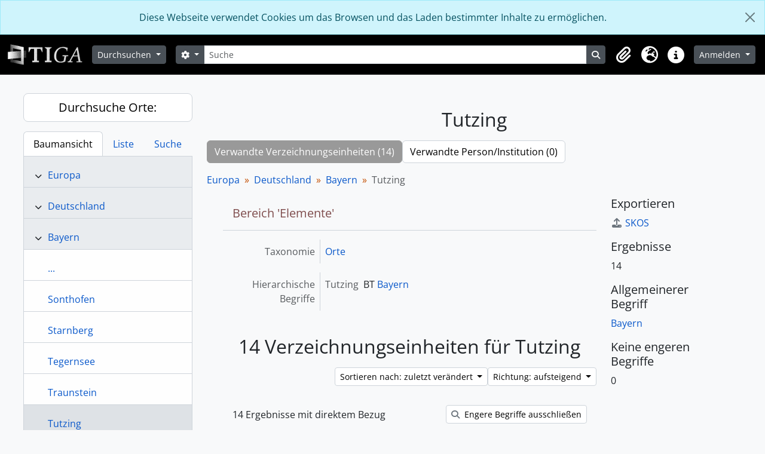

--- FILE ---
content_type: text/html; charset=utf-8
request_url: https://tirol.kommunalarchive.at/index.php/tutzing
body_size: 10035
content:
<!DOCTYPE html>
<html lang="de" dir="ltr">
  <head>
        <meta charset="utf-8">
    <meta name="viewport" content="width=device-width, initial-scale=1">
    <title>Term browse - Tutzing - Kommunalarchive</title>
        <link rel="shortcut icon" href="/favicon.ico">
    <script defer src="/dist/js/vendor.bundle.51cf3c3989802bda6211.js"></script>
	<script defer src="/dist/js/arDominionB5Plugin.bundle.69751e8319d8574798b4.js"></script>
	<link href="/dist/css/arDominionB5Plugin.bundle.9ec7bce56f8d59d701c6.css" rel="stylesheet">
    	<link media="all" href="/plugins/arKommunalarchivePlugin/css/tiga.css" rel="stylesheet" type="text/css">	
	<script defer type="module" src="/plugins/arKommunalarchivePlugin/js/tiga.js" type="text/javascript"></script>
	<script defer type="module" src="/plugins/arIUIUploadPlugin/js/browse.js" type="text/javascript"></script>
	<script defer type="module" src="/plugins/arIUIUploadPlugin/js/upload.js" type="text/javascript"></script>
	
  </head>
  <body class="d-flex flex-column min-vh-100 term index show-edit-tooltips">
        <div class="visually-hidden-focusable p-3 border-bottom">
  <a class="btn btn-sm btn-secondary" href="#main-column">
    Zum Hauptiseite springen  </a>
</div>
    
<div id="privacy-message" class="alert alert-info alert-dismissible rounded-0 text-center mb-0" role="alert">
  <p>Diese Webseite verwendet Cookies um das Browsen und das Laden bestimmter Inhalte zu ermöglichen.</p>  <button type="button" class="btn-close" data-bs-dismiss="alert" aria-label="Schließen"></button>
</div>



<header id="top-bar" class="navbar navbar-expand-lg navbar-dark bg-dark" role="navigation" aria-label="Hauptnavigation">
  <div class="container-fluid">
          <a class="navbar-brand d-flex flex-wrap flex-lg-nowrap align-items-center py-0 me-0" href="/index.php/" title="Startseite" rel="home">
                  <img alt="AtoM logo" class="d-inline-block my-2 me-3" height="35" src="/plugins/arKommunalarchivePlugin/images/Tiga_Logo_Standard_NEG_45px.png" />                      </a>
        <button class="navbar-toggler atom-btn-secondary my-2 me-1 px-1" type="button" data-bs-toggle="collapse" data-bs-target="#navbar-content" aria-controls="navbar-content" aria-expanded="false">
      <i 
        class="fas fa-2x fa-fw fa-bars" 
        data-bs-toggle="tooltip"
        data-bs-placement="bottom"
        title="Navigation umschalten"
        aria-hidden="true">
      </i>
      <span class="visually-hidden">Navigation umschalten</span>
    </button>
    <div class="collapse navbar-collapse flex-wrap justify-content-end me-1" id="navbar-content">
      <div class="d-flex flex-wrap flex-lg-nowrap flex-grow-1">
        <div class="dropdown my-2 me-3">
  <button class="btn btn-sm atom-btn-secondary dropdown-toggle" type="button" id="browse-menu" data-bs-toggle="dropdown" aria-expanded="false">
    Durchsuchen  </button>
  <ul class="dropdown-menu mt-2" aria-labelledby="browse-menu">
    <li>
      <h6 class="dropdown-header">
        Durchsuchen      </h6>
    </li>
                  <li id="node_browseInformationObjects">
          <a class="dropdown-item" href="/index.php/informationobject/browse" title="Verzeichnungseinheiten">Verzeichnungseinheiten</a>        </li>
                        <li id="node_browseRepositories">
          <a class="dropdown-item" href="/index.php/repository/browse" title="Archive">Archive</a>        </li>
                        <li id="node_browseActors">
          <a class="dropdown-item" href="/index.php/actor/browse" title="Personen und Institutionen">Personen und Institutionen</a>        </li>
                        <li id="node_browseFunctions">
          <a class="dropdown-item" href="/index.php/function/browse" title="Funktionen">Funktionen</a>        </li>
                        <li id="node_browseSubjects">
          <a class="dropdown-item" href="/index.php/taxonomy/index/id/35" title="Sachbegriffe und Aktenpläne">Sachbegriffe und Aktenpläne</a>        </li>
                        <li id="node_browsePlaces">
          <a class="dropdown-item" href="/index.php/taxonomy/index/id/42" title="Orte">Orte</a>        </li>
                        <li id="node_browseDigitalObjects">
          <a class="dropdown-item" href="/index.php/informationobject/browse?view=card&amp;onlyMedia=1&amp;topLod=0" title="Digitales Objekt">Digitales Objekt</a>        </li>
            </ul>
</div>
		<form
  id="search-box"
  class="d-flex flex-grow-1 my-2"
  role="search"
  action="/index.php/informationobject/browse">
  <h2 class="visually-hidden">Suche</h2>
  <input type="hidden" name="topLod" value="0">
  <input type="hidden" name="sort" value="relevance">
  <div class="input-group flex-nowrap">
    <button
      id="search-box-options"
      class="btn btn-sm atom-btn-secondary dropdown-toggle"
      type="button"
      data-bs-toggle="dropdown"
      data-bs-auto-close="outside"
      aria-expanded="false">
      <i class="fas fa-cog" aria-hidden="true"></i>
      <span class="visually-hidden">Suchoptionen</span>
    </button>
    <div class="dropdown-menu mt-2" aria-labelledby="search-box-options">
              <div class="px-3 py-2">
          <div class="form-check">
            <input
              class="form-check-input"
              type="radio"
              name="repos"
              id="search-realm-global"
              checked
              value>
            <label class="form-check-label" for="search-realm-global">
              Allgemeine Suche            </label>
          </div>
                            </div>
        <div class="dropdown-divider"></div>
            <a class="dropdown-item" href="/index.php/informationobject/browse?showAdvanced=1&topLod=0">
        Erweiterte Suche      </a>
    </div>
    <input
      id="search-box-input"
      class="form-control form-control-sm dropdown-toggle"
      type="search"
      name="query"
      autocomplete="off"
      value=""
      placeholder="Suche"
      data-url="/index.php/search/autocomplete"
      data-bs-toggle="dropdown"
      aria-label="Suche"
      aria-expanded="false">
			<ul id="search-box-results" class="dropdown-menu mt-2" aria-labelledby="search-box-input"></ul>
	
    <button class="btn btn-sm atom-btn-secondary" type="submit">
      <i class="fas fa-search" aria-hidden="true"></i>
      <span class="visually-hidden">Suche auf Browse-Seite</span>
    </button>
  </div>
</form>



        
      </div>
      <div class="d-flex flex-nowrap flex-column flex-lg-row align-items-strech align-items-lg-center">
        <ul class="navbar-nav mx-lg-2">
                    <li class="nav-item dropdown d-flex flex-column">
  <a
    class="nav-link dropdown-toggle d-flex align-items-center p-0"
    href="#"
    id="clipboard-menu"
    role="button"
    data-bs-toggle="dropdown"
    aria-expanded="false"
    data-total-count-label="Datensätze hinzugefügt"
    data-alert-close="Schließen"
    data-load-alert-message="Beim Laden der Zwischenablage ist ein Fehler aufgetreten."
    data-export-alert-message="Die Zwischenablage ist für diesen Entitätstyp leer."
    data-export-check-url="/index.php/clipboard/exportCheck"
    data-delete-alert-message="Hinweis: Elemente, die aus der Zwischenablage entfernt werden, gehen beim Aktualisieren verloren. Sie können sie jetzt erneut auswählen oder die Seite neu laden, um sie vollständig zu entfernen. Auch die Verwendung der Schaltflächen „Sortieren“ oder „Druckvorschau“ führt zu einem Neuladen der Seite – alle aktuell abgewählten Elemente gehen dabei verloren!"
                data-show-accessions="0"
    >
    <i
      class="fas fa-2x fa-fw fa-paperclip px-0 px-lg-2 py-2"
      data-bs-toggle="tooltip"
      data-bs-placement="bottom"
      data-bs-custom-class="d-none d-lg-block"
      title="Zwischenablage"
      aria-hidden="true">
    </i>
    <span class="d-lg-none mx-1" aria-hidden="true">
      Zwischenablage    </span>
    <span class="visually-hidden">
      Zwischenablage    </span>
  </a>
  <ul class="dropdown-menu dropdown-menu-end mb-2" aria-labelledby="clipboard-menu">
    <li>
      <h6 class="dropdown-header">
        Zwischenablage      </h6>
    </li>
    <li class="text-muted text-nowrap px-3 pb-2">
      <span
        id="counts-block"
        data-information-object-label=""
        data-actor-object-label=""
        data-repository-object-label=""
                >
      </span>
    </li>
                  <li id="node_goToClipboard">
          <a class="dropdown-item" href="/index.php/clipboard/view" title="Gehe zur Zwischenablage">Gehe zur Zwischenablage</a>        </li>
                        <li id="node_clearClipboard">
          <a class="dropdown-item" href="/index.php/" title="Auswahl löschen">Auswahl löschen</a>        </li>
                        <li id="node_loadClipboard">
          <a class="dropdown-item" href="/index.php/clipboard/load" title="Zwischenablage laden">Zwischenablage laden</a>        </li>
                        <li id="node_saveClipboard">
          <a class="dropdown-item" href="/index.php/clipboard/save" title="Zwischenablage speichern">Zwischenablage speichern</a>        </li>
            </ul>
</li>
                      <li class="nav-item dropdown d-flex flex-column">
  <a
    class="nav-link dropdown-toggle d-flex align-items-center p-0"
    href="#"
    id="language-menu"
    role="button"
    data-bs-toggle="dropdown"
    aria-expanded="false">
    <i
      class="fas fa-2x fa-fw fa-globe-europe px-0 px-lg-2 py-2"
      data-bs-toggle="tooltip"
      data-bs-placement="bottom"
      data-bs-custom-class="d-none d-lg-block"
      title="Sprache"
      aria-hidden="true">
    </i>
    <span class="d-lg-none mx-1" aria-hidden="true">
      Sprache    </span>
    <span class="visually-hidden">
      Sprache    </span>  
  </a>
  <ul class="dropdown-menu dropdown-menu-end mb-2" aria-labelledby="language-menu">
    <li>
      <h6 class="dropdown-header">
        Sprache      </h6>
    </li>
          <li>
        <a class="dropdown-item" href="/index.php/tutzing?sf_culture=en&amp;sort=identifier&amp;sortDir=asc&amp;listLimit=16" title="English">English</a>      </li>
          <li>
        <a class="dropdown-item" href="/index.php/tutzing?sf_culture=fr&amp;sort=identifier&amp;sortDir=asc&amp;listLimit=16" title="Français">Français</a>      </li>
          <li>
        <a class="dropdown-item" href="/index.php/tutzing?sf_culture=es&amp;sort=identifier&amp;sortDir=asc&amp;listLimit=16" title="Español">Español</a>      </li>
          <li>
        <a class="dropdown-item" href="/index.php/tutzing?sf_culture=nl&amp;sort=identifier&amp;sortDir=asc&amp;listLimit=16" title="Nederlands">Nederlands</a>      </li>
          <li>
        <a class="dropdown-item" href="/index.php/tutzing?sf_culture=pt&amp;sort=identifier&amp;sortDir=asc&amp;listLimit=16" title="Português">Português</a>      </li>
          <li>
        <a class="dropdown-item" href="/index.php/tutzing?sf_culture=de&amp;sort=identifier&amp;sortDir=asc&amp;listLimit=16" title="Deutsch">Deutsch</a>      </li>
          <li>
        <a class="dropdown-item" href="/index.php/tutzing?sf_culture=it&amp;sort=identifier&amp;sortDir=asc&amp;listLimit=16" title="Italiano">Italiano</a>      </li>
      </ul>
</li>
                    <li class="nav-item dropdown d-flex flex-column">
  <a
    class="nav-link dropdown-toggle d-flex align-items-center p-0"
    href="#"
    id="quick-links-menu"
    role="button"
    data-bs-toggle="dropdown"
    aria-expanded="false">
    <i
      class="fas fa-2x fa-fw fa-info-circle px-0 px-lg-2 py-2"
      data-bs-toggle="tooltip"
      data-bs-placement="bottom"
      data-bs-custom-class="d-none d-lg-block"
      title="Direkter Link"
      aria-hidden="true">
    </i>
    <span class="d-lg-none mx-1" aria-hidden="true">
      Direkter Link    </span> 
    <span class="visually-hidden">
      Direkter Link    </span>
  </a>
  <ul class="dropdown-menu dropdown-menu-end mb-2" aria-labelledby="quick-links-menu">
    <li>
      <h6 class="dropdown-header">
        Direkter Link      </h6>
    </li>
                  <li id="node_home">
          <a class="dropdown-item" href="/index.php/" title="Startseite">Startseite</a>        </li>
                        <li id="node_help">
          <a class="dropdown-item" href="http://docs.accesstomemory.org/" title="Hilfe (Dokumentation Hersteller)">Hilfe (Dokumentation Hersteller)</a>        </li>
                                                      <li id="node_privacy">
          <a class="dropdown-item" href="/index.php/privacy" title="Datenschutz-Bestimmungen">Datenschutz-Bestimmungen</a>        </li>
                        <li id="node_about">
          <a class="dropdown-item" href="/index.php/about" title="Über">Über</a>        </li>
            </ul>
</li>
        </ul>
              <div class="dropdown my-2">
    <button class="btn btn-sm atom-btn-secondary dropdown-toggle" type="button" id="user-menu" data-bs-toggle="dropdown" data-bs-auto-close="outside" aria-expanded="false">
      Anmelden    </button>
    <div class="dropdown-menu dropdown-menu-lg-end mt-2" aria-labelledby="user-menu">
      <div>
        <h6 class="dropdown-header">
          Haben Sie einen Account?        </h6>
      </div>
      <form class="mx-3 my-2" action="/index.php/user/login" method="post">        <input type="hidden" name="_csrf_token" value="9dab31dbf445a3a4e6dc2ad4f08c3f49" id="csrf_token" /><input type="hidden" name="next" value="https://tirol.kommunalarchive.at/index.php/tutzing" id="next" />        <div class="mb-3"><label class="form-label" for="email">E-Mail<span aria-hidden="true" class="text-primary ms-1" title="Dieses Feld ist erforderlich."><strong>*</strong></span><span class="visually-hidden">Dieses Feld ist erforderlich.</span></label><input type="text" name="email" class="form-control-sm form-control" id="email" /></div>        <div class="mb-3"><label class="form-label" for="password">Passwort<span aria-hidden="true" class="text-primary ms-1" title="Dieses Feld ist erforderlich."><strong>*</strong></span><span class="visually-hidden">Dieses Feld ist erforderlich.</span></label><input type="password" name="password" class="form-control-sm form-control" autocomplete="off" id="password" /></div>        <button class="btn btn-sm atom-btn-secondary" type="submit">
          Anmelden        </button>
      </form>
    </div>
  </div>
      </div>
    </div>
  </div>
</header>
<div class="maintenance-line" style="display: none; position: sticky; top: 0; background: #e02424; color: #fff; font-size: 0.85rem; padding: 4px 0; text-align: center; font-family: system-ui, sans-serif;">
  🔧 Wartungsarbeiten starten um 19:30 für ca. 5h
</div>
<div class="maintenance-line" style="display: none;  position: sticky; top: 0; background: #e02424; color: #fff; font-size: 0.85rem; padding: 4px 0; text-align: center; font-family: system-ui, sans-serif;">
  🔧 Wartungsarbeiten werden durchgeführt
</div>

    
<div id="wrapper" class="container-xxl pt-3 flex-grow-1">
            <div class="row">
    <div id="sidebar" class="col-md-3">
      
  
  
<h2 class="d-grid">
  <button
    class="btn btn-lg atom-btn-white text-wrap"
    type="button"
    data-bs-toggle="collapse"
    data-bs-target="#collapse-treeview"
    aria-expanded="true"
    aria-controls="collapse-treeview">
    Durchsuche Orte:  </button>
</h2>

<div class="collapse show" id="collapse-treeview">

      <ul class="nav nav-tabs border-0" id="treeview-menu" role="tablist">

      <li class="nav-item" role="presentation">
        <button
          class="nav-link active"
          id="treeview-tab"
          data-bs-toggle="tab"
          data-bs-target="#treeview"
          type="button"
          role="tab"
          aria-controls="treeview"
          aria-selected="true">
          Baumansicht        </button>
      </li>

      <li class="nav-item" role="presentation">
        <button
          class="nav-link"
          id="treeview-list-tab"
          data-bs-toggle="tab"
          data-bs-target="#treeview-list"
          type="button"
          role="tab"
          aria-controls="treeview-list"
          aria-selected="true">
          Liste        </button>
      </li>

      <li class="nav-item" role="presentation">
        <button
          class="nav-link"
          id="treeview-search-tab"
          data-bs-toggle="tab"
          data-bs-target="#treeview-search"
          type="button"
          role="tab"
          aria-controls="treeview-search"
          aria-selected="true">
          Suche        </button>
      </li>

    </ul>
  
  <div class="tab-content mb-3" id="treeview-content">

    <div class="tab-pane fade show active" id="treeview" role="tabpanel" aria-labelledby="treeview-tab" data-current-id="891853" data-browser="false">

      <ul class="list-group rounded-0">

                                                  <li class="list-group-item ancestor" data-xhr-location="/index.php/europa/term/treeView" data-content="Europa"><i class="arrow" aria-hidden="true"></i><span class="text text-truncate"><a href="/index.php/europa" title="Europa">Europa</a></span></li>                            <li class="list-group-item ancestor" data-xhr-location="/index.php/deutschland/term/treeView" data-content="Deutschland"><i class="arrow" aria-hidden="true"></i><span class="text text-truncate"><a href="/index.php/deutschland" title="Deutschland">Deutschland</a></span></li>                            <li class="list-group-item ancestor" data-xhr-location="/index.php/bayern/term/treeView" data-content="Bayern"><i class="arrow" aria-hidden="true"></i><span class="text text-truncate"><a href="/index.php/bayern" title="Bayern">Bayern</a></span></li>        
        
                      <li class="list-group-item more" data-xhr-location="/index.php/sonthofen/term/treeView" data-content=""><span class="text text-truncate"><a href="#">...</a></span></li>          
                                    <li class="list-group-item" data-xhr-location="/index.php/sonthofen/term/treeView" data-content="Sonthofen"><span class="text text-truncate"><a href="/index.php/sonthofen" title="Sonthofen">Sonthofen</a></span></li>                          <li class="list-group-item" data-xhr-location="/index.php/starnberg/term/treeView" data-content="Starnberg"><span class="text text-truncate"><a href="/index.php/starnberg" title="Starnberg">Starnberg</a></span></li>                          <li class="list-group-item" data-xhr-location="/index.php/tegernsee/term/treeView" data-content="Tegernsee"><span class="text text-truncate"><a href="/index.php/tegernsee" title="Tegernsee">Tegernsee</a></span></li>                          <li class="list-group-item" data-xhr-location="/index.php/traunstein/term/treeView" data-content="Traunstein"><span class="text text-truncate"><a href="/index.php/traunstein" title="Traunstein">Traunstein</a></span></li>                      
        
        <li class="list-group-item active" data-xhr-location="/index.php/tutzing/term/treeView" data-content="Tutzing"><span class="text text-truncate"><a href="/index.php/tutzing" title="Tutzing">Tutzing</a></span></li>
        
                                    <li class="list-group-item" data-xhr-location="/index.php/unterwossen/term/treeView" data-content="Unterwössen"><span class="text text-truncate"><a href="/index.php/unterwossen" title="Unterwössen">Unterwössen</a></span></li>                          <li class="list-group-item" data-xhr-location="/index.php/wallgau/term/treeView" data-content="Wallgau"><span class="text text-truncate"><a href="/index.php/wallgau" title="Wallgau">Wallgau</a></span></li>                          <li class="list-group-item expand" data-xhr-location="/index.php/waltenhofen/term/treeView" data-content="Waltenhofen"><i class="arrow" aria-hidden="true"></i><span class="text text-truncate"><a href="/index.php/waltenhofen" title="Waltenhofen">Waltenhofen</a></span></li>                          <li class="list-group-item" data-xhr-location="/index.php/wasserburg-am-inn/term/treeView" data-content="Wasserburg am Inn"><span class="text text-truncate"><a href="/index.php/wasserburg-am-inn" title="Wasserburg am Inn">Wasserburg am Inn</a></span></li>                      
                                <li class="list-group-item more" data-xhr-location="/index.php/wasserburg-am-inn/term/treeView" data-content=""><span class="text text-truncate"><a href="#">...</a></span></li>          
        
      </ul>

    </div>

    
      <div class="tab-pane fade" id="treeview-list" role="tabpanel" aria-labelledby="treeview-list-tab" data-error="Listenfehler.">

                  <div class="list-group list-group-flush rounded-0 border">
                          
                            
              <a class="list-group-item list-group-item-action text-truncate" href="/index.php/abergaste" title="Abergaste">Abergaste</a>                          
                            
              <a class="list-group-item list-group-item-action text-truncate" href="/index.php/abfalter" title="Abfalter">Abfalter</a>                          
                            
              <a class="list-group-item list-group-item-action text-truncate" href="/index.php/abfaltern" title="Abfaltern">Abfaltern</a>                          
                            
              <a class="list-group-item list-group-item-action text-truncate" href="/index.php/abfaltersbach" title="Abfaltersbach">Abfaltersbach</a>                          
                            
              <a class="list-group-item list-group-item-action text-truncate" href="/index.php/absam" title="Absam">Absam</a>                          
                            
              <a class="list-group-item list-group-item-action text-truncate" href="/index.php/absdorf" title="Absdorf">Absdorf</a>                          
                            
              <a class="list-group-item list-group-item-action text-truncate" href="/index.php/abtei" title="Abtei">Abtei</a>                          
                            
              <a class="list-group-item list-group-item-action text-truncate" href="/index.php/abtenau" title="Abtenau">Abtenau</a>                          
                            
              <a class="list-group-item list-group-item-action text-truncate" href="/index.php/acham" title="Acham">Acham</a>                          
                            
              <a class="list-group-item list-group-item-action text-truncate" href="/index.php/achau" title="Achau">Achau</a>                          
                            
              <a class="list-group-item list-group-item-action text-truncate" href="/index.php/achen" title="Achen">Achen</a>                          
                            
              <a class="list-group-item list-group-item-action text-truncate" href="/index.php/achenberg" title="Achenberg">Achenberg</a>                          
                            
              <a class="list-group-item list-group-item-action text-truncate" href="/index.php/achenkirch" title="Achenkirch">Achenkirch</a>                          
                            
              <a class="list-group-item list-group-item-action text-truncate" href="/index.php/achensee" title="Achensee">Achensee</a>                          
                            
              <a class="list-group-item list-group-item-action text-truncate" href="/index.php/achentalalm" title="Achentalalm">Achentalalm</a>                          
                            
              <a class="list-group-item list-group-item-action text-truncate" href="/index.php/achenwald" title="Achenwald">Achenwald</a>                      </div>

                      <nav aria-label="Pagination" class="p-2 bg-white border border-top-0">

              <p class="text-center mb-1 small result-count">
                Ergebnisse: 1 bis 16 von 9373              </p>

              <ul class="pagination pagination-sm justify-content-center mb-2">
                <li class="page-item disabled previous">
                  <a class="page-link" href="#" tabindex="-1" aria-disabled="true">vorheriger</a>
                </li>
                <li class="page-item next">
                  <a class="page-link" href="/index.php/tutzing?listPage=2&amp;sort=identifier&amp;sortDir=asc&amp;listLimit=16" title="Nächster">Nächster</a>                </li>
              </ul>

            </nav>
          
        
      </div>

      <div class="tab-pane fade" id="treeview-search" role="tabpanel" aria-labelledby="treeview-search-tab">

        <form method="get" role="search" class="p-2 bg-white border" action="/index.php/places" data-error="Search error." data-not-found="Keine Ergebnisse gefunden." aria-label="Orte">
          <div class="input-group">
            <button class="btn atom-btn-white dropdown-toggle" type="button" id="treeview-search-settings" data-bs-toggle="dropdown" data-bs-auto-close="outside" aria-expanded="false">
              <i aria-hidden="true" class="fas fa-cog"></i>
              <span class="visually-hidden">Suchoptionen</span>
            </button>
            <div class="dropdown-menu mt-2" aria-labelledby="treeview-search-settings">
              <div class="px-3 py-2">
                <div class="form-check">
                  <input class="form-check-input" type="radio" name="queryField" id="treeview-search-query-field-1" value="All labels" checked>
                  <label class="form-check-label" for="treeview-search-query-field-1">
                    Alle Beschriftungen                  </label>
                </div>
                <div class="form-check">
                  <input class="form-check-input" type="radio" name="queryField" id="treeview-search-query-field-2" value="Preferred label">
                  <label class="form-check-label" for="treeview-search-query-field-2">
                    Bevorzugte Kennzeichnung                  </label>
                </div>
                <div class="form-check">
                  <input class="form-check-input" type="radio" name="queryField" id="treeview-search-query-field-3" value="\'Use for\' labels">
                  <label class="form-check-label" for="treeview-search-query-field-3">
                    "Verwenden zu" Aufschrift                  </label>
                </div>
              </div>
            </div>
            <input type="text" name="query" class="form-control" aria-label="Suche Orte" placeholder="Suche orte" required>
            <button class="btn atom-btn-white" type="submit" id="treeview-search-submit-button" aria-label="Suche">
              <i aria-hidden="true" class="fas fa-search"></i>
              <span class="visually-hidden">Suche</span>
            </button>
          </div>
        </form>

      </div>

    
  </div>

</div>

  <h2 class="d-grid">
    <button
      class="btn btn-lg atom-btn-white collapsed text-wrap"
      type="button"
      data-bs-toggle="collapse"
      data-bs-target="#collapse-aggregations"
      aria-expanded="false"
      aria-controls="collapse-aggregations">
      Filter setzen:    </button>
  </h2>

  <div class="collapse" id="collapse-aggregations">

      
    
          

<div class="accordion mb-3">
  <div class="accordion-item aggregation">
    <h2 class="accordion-header" id="heading-subjects">
      <button
        class="accordion-button collapsed"
        type="button"
        data-bs-toggle="collapse"
        data-bs-target="#collapse-subjects"
        aria-expanded="false"
        aria-controls="collapse-subjects">
        Sachbegriff      </button>
    </h2>
    <div
      id="collapse-subjects"
      class="accordion-collapse collapse list-group list-group-flush"
      aria-labelledby="heading-subjects">
      
              <a class="list-group-item list-group-item-action d-flex justify-content-between align-items-center active text-decoration-underline" href="/index.php/tutzing?sort=identifier&amp;sortDir=asc&amp;listLimit=16" title="Alle">Alle</a>          
              
        <a class="list-group-item list-group-item-action d-flex justify-content-between align-items-center text-break" href="/index.php/tutzing?subjects=66133&amp;sort=identifier&amp;sortDir=asc&amp;listLimit=16" title="Sachbegriff, 14 Ergebnisse14">Sachbegriff<span class="visually-hidden">, 14 Ergebnisse</span><span aria-hidden="true" class="ms-3 text-nowrap">14</span></a>              
        <a class="list-group-item list-group-item-action d-flex justify-content-between align-items-center text-break" href="/index.php/tutzing?subjects=884865&amp;sort=identifier&amp;sortDir=asc&amp;listLimit=16" title="SeniorInnen, 14 Ergebnisse14">SeniorInnen<span class="visually-hidden">, 14 Ergebnisse</span><span aria-hidden="true" class="ms-3 text-nowrap">14</span></a>          </div>
  </div>
</div>
    
                
                
  </div>


    </div>
    <div id="main-column" role="main" class="col-md-9">
      
  <h1>Tutzing</h1>

  <nav>
  <ul class="nav nav-pills mb-3 d-flex gap-2">
                            <li class="nav-item">
              <a class="btn atom-btn-white active-primary text-wrap active" aria-current="page" href="/index.php/tutzing" title="Verwandte Verzeichnungseinheiten (14)">Verwandte Verzeichnungseinheiten (14)</a>          </li>
            <li class="nav-item">
              <a class="btn atom-btn-white active-primary text-wrap" href="#">Verwandte Person/Institution (0)</a>
          </li>
  </ul>
</nav>

  
      <nav aria-label="breadcrumb" id="breadcrumb">
  <ol class="breadcrumb">
                                      <li class="breadcrumb-item">
            <a href="/index.php/europa" title="Europa">Europa</a>          </li>
                                          <li class="breadcrumb-item">
            <a href="/index.php/deutschland" title="Deutschland">Deutschland</a>          </li>
                                          <li class="breadcrumb-item">
            <a href="/index.php/bayern" title="Bayern">Bayern</a>          </li>
                                          <li class="breadcrumb-item active" aria-current="page">
            Tutzing          </li>
                    </ol>
</nav>
  
  
      <div class="row">
        <div class="col-md-9">
                    
  <div id="content">
    <h2 class="h5 mb-0 atom-section-header"><div class="d-flex p-3 border-bottom text-primary">Bereich 'Elemente'</div></h2>
    <div class="field text-break row g-0"><h3 class="h6 lh-base m-0 text-muted col-3 border-end text-end p-2">Taxonomie</h3><div class="col-9 p-2"><a href="/index.php/places" title="Orte">Orte</a></div></div>
<div class="field row g-0">
  <h3 class="h6 lh-base m-0 text-muted col-3 border-end text-end p-2">Code</h3>  <div class="col-9 p-2">
          </div>
</div>

<div class="field text-break row g-0"><h3 class="h6 lh-base m-0 text-muted col-3 border-end text-end p-2">Anmerkung(en) zur Eingrenzung</h3><div class="col-9 p-2"><ul class="m-0 ms-1 ps-3"></ul></div></div>
<div class="field text-break row g-0"><h3 class="h6 lh-base m-0 text-muted col-3 border-end text-end p-2">Anmerkung(en) zur Herkunft</h3><div class="col-9 p-2"><ul class="m-0 ms-1 ps-3"></ul></div></div>
<div class="field text-break row g-0"><h3 class="h6 lh-base m-0 text-muted col-3 border-end text-end p-2">Anmerkungen zur Ansicht</h3><div class="col-9 p-2"><ul class="m-0 ms-1 ps-3"></ul></div></div>
<div class="field row g-0">
  <h3 class="h6 lh-base m-0 text-muted col-3 border-end text-end p-2">Hierarchische Begriffe</h3>  <div class="col-9 p-2">
          <div class="field text-break d-flex flex-wrap"><h4 class="h6 lh-base m-0 text-muted me-2">Tutzing</h4><div>BT <a href="/index.php/bayern" title="Bayern">Bayern</a></div></div>    
    <div class="field text-break d-flex flex-wrap"><h4 class="h6 lh-base m-0 text-muted me-2">Tutzing</h4><div><ul class="m-0 ms-1 ps-3"></ul></div></div>  </div>
</div>

<div class="field row g-0">
  <h3 class="h6 lh-base m-0 text-muted col-3 border-end text-end p-2">Equivalente Begriffe</h3>  <div class="col-9 p-2">
    <div class="field text-break d-flex flex-wrap"><h4 class="h6 lh-base m-0 text-muted me-2">Tutzing</h4><div><ul class="m-0 ms-1 ps-3"></ul></div></div>  </div>
</div>


<div class="field row g-0">
  <h3 class="h6 lh-base m-0 text-muted col-3 border-end text-end p-2">Verbundene Begriffe</h3>  <div class="col-9 p-2">
    <div class="field text-break d-flex flex-wrap"><h4 class="h6 lh-base m-0 text-muted me-2">Tutzing</h4><div><ul class="m-0 ms-1 ps-3"></ul></div></div>  </div>
</div>
  </div>

  
      <h1>
      14 Verzeichnungseinheiten für Tutzing    </h1>

    <div class="d-flex flex-wrap gap-2">
      

      <div class="d-flex flex-wrap gap-2 ms-auto mb-3">
        
<div class="dropdown d-inline-block">
  <button class="btn btn-sm atom-btn-white dropdown-toggle text-wrap" type="button" id="sort-button" data-bs-toggle="dropdown" aria-expanded="false">
    Sortieren nach: zuletzt verändert  </button>
  <ul class="dropdown-menu dropdown-menu-end mt-2" aria-labelledby="sort-button">
          <li>
        <a
          href="/index.php/tutzing?sort=lastUpdated&sortDir=asc&listLimit=16"
          class="dropdown-item active">
          zuletzt verändert        </a>
      </li>
          <li>
        <a
          href="/index.php/tutzing?sort=alphabetic&sortDir=asc&listLimit=16"
          class="dropdown-item">
          Titel        </a>
      </li>
          <li>
        <a
          href="/index.php/tutzing?sort=referenceCode&sortDir=asc&listLimit=16"
          class="dropdown-item">
          Signatur        </a>
      </li>
          <li>
        <a
          href="/index.php/tutzing?sort=date&sortDir=asc&listLimit=16"
          class="dropdown-item">
          Laufzeitbeginn        </a>
      </li>
      </ul>
</div>


<div class="dropdown d-inline-block">
  <button class="btn btn-sm atom-btn-white dropdown-toggle text-wrap" type="button" id="sortDir-button" data-bs-toggle="dropdown" aria-expanded="false">
    Richtung: aufsteigend  </button>
  <ul class="dropdown-menu dropdown-menu-end mt-2" aria-labelledby="sortDir-button">
          <li>
        <a
          href="/index.php/tutzing?sortDir=asc&sort=identifier&listLimit=16"
          class="dropdown-item active">
          aufsteigend        </a>
      </li>
          <li>
        <a
          href="/index.php/tutzing?sortDir=desc&sort=identifier&listLimit=16"
          class="dropdown-item">
          absteigend        </a>
      </li>
      </ul>
</div>
      </div>
    </div>

    <div id="content">
        <div class="d-grid d-sm-flex gap-2 align-items-center p-3 border-bottom">
    14 Ergebnisse mit direktem Bezug            <a
      class="btn btn-sm atom-btn-white ms-auto text-wrap"
      href="/index.php/tutzing?onlyDirect=1">
      <i class="fas fa-search me-1" aria-hidden="true"></i>
      Engere Begriffe ausschließen    </a>
  </div>

      
      
<article class="search-result row g-0 p-3 border-bottom">
          <div class="col-12 col-lg-3 pb-2 pb-lg-0 pe-lg-3">
      <a href="/index.php/at-gema-flaurling-chrf-chr-2000-0141">
        <img alt="Seniorenausflug Tutzing" class="img-thumbnail" src="/images/generic-icons/image.png" />      </a>
    </div>
  
  <div class="col-12 col-lg-9 d-flex flex-column gap-1">
    <div class="d-flex align-items-center gap-2">
      <a class="h5 mb-0 text-truncate" href="/index.php/at-gema-flaurling-chrf-chr-2000-0141" title="Seniorenausflug Tutzing">Seniorenausflug Tutzing</a>
      <button
  class="btn atom-btn-white ms-auto active-primary clipboard"
  data-clipboard-slug="at-gema-flaurling-chrf-chr-2000-0141"
  data-clipboard-type="informationObject"
  data-tooltip="true"  data-title="Zur Zwischenablage hinzufügen"
  data-alt-title="Aus Zwischenablage entfernen">
  <i class="fas fa-lg fa-paperclip" aria-hidden="true"></i>
  <span class="visually-hidden">
    Zur Zwischenablage hinzufügen  </span>
</button>
    </div>

    <div class="d-flex flex-column gap-2">
      <div class="d-flex flex-column">
        <div class="d-flex flex-wrap">
                                <span class="text-primary">AT GemA Flaurling ChrF-chr-2000-0141</span>
                      
                                    <span class="text-muted mx-2"> · </span>
                        <span class="text-muted">
              Einzelstück            </span>
                      
                                                                <span class="text-muted mx-2"> · </span>
                            <span class="text-muted">
                2000-07-19              </span>
                                    
                  </div>

                  <span class="text-muted">
            Teil von            <a href="/index.php/at-gema-flaurling-chrf" title="Chronikarchiv Flaurling">Chronikarchiv Flaurling</a>          </span> 
              </div>

              <span class="text-block d-none">
                  </span>
      
              <span class="text-muted">
          <a href="https://www.chronik-flaurling.at">Chronikwerkstatt Flaurling</a>        </span>
          </div>
  </div>
</article>
      
<article class="search-result row g-0 p-3 border-bottom">
          <div class="col-12 col-lg-3 pb-2 pb-lg-0 pe-lg-3">
      <a href="/index.php/at-gema-flaurling-chrf-chr-2000-0142">
        <img alt="Seniorenausflug Tutzing" class="img-thumbnail" src="/images/generic-icons/image.png" />      </a>
    </div>
  
  <div class="col-12 col-lg-9 d-flex flex-column gap-1">
    <div class="d-flex align-items-center gap-2">
      <a class="h5 mb-0 text-truncate" href="/index.php/at-gema-flaurling-chrf-chr-2000-0142" title="Seniorenausflug Tutzing">Seniorenausflug Tutzing</a>
      <button
  class="btn atom-btn-white ms-auto active-primary clipboard"
  data-clipboard-slug="at-gema-flaurling-chrf-chr-2000-0142"
  data-clipboard-type="informationObject"
  data-tooltip="true"  data-title="Zur Zwischenablage hinzufügen"
  data-alt-title="Aus Zwischenablage entfernen">
  <i class="fas fa-lg fa-paperclip" aria-hidden="true"></i>
  <span class="visually-hidden">
    Zur Zwischenablage hinzufügen  </span>
</button>
    </div>

    <div class="d-flex flex-column gap-2">
      <div class="d-flex flex-column">
        <div class="d-flex flex-wrap">
                                <span class="text-primary">AT GemA Flaurling ChrF-chr-2000-0142</span>
                      
                                    <span class="text-muted mx-2"> · </span>
                        <span class="text-muted">
              Einzelstück            </span>
                      
                                                                <span class="text-muted mx-2"> · </span>
                            <span class="text-muted">
                2000-07-19              </span>
                                    
                  </div>

                  <span class="text-muted">
            Teil von            <a href="/index.php/at-gema-flaurling-chrf" title="Chronikarchiv Flaurling">Chronikarchiv Flaurling</a>          </span> 
              </div>

              <span class="text-block d-none">
                  </span>
      
              <span class="text-muted">
          <a href="https://www.chronik-flaurling.at">Chronikwerkstatt Flaurling</a>        </span>
          </div>
  </div>
</article>
      
<article class="search-result row g-0 p-3 border-bottom">
          <div class="col-12 col-lg-3 pb-2 pb-lg-0 pe-lg-3">
      <a href="/index.php/at-gema-flaurling-chrf-chr-2000-0144">
        <img alt="Seniorenausflug Tutzing" class="img-thumbnail" src="/images/generic-icons/image.png" />      </a>
    </div>
  
  <div class="col-12 col-lg-9 d-flex flex-column gap-1">
    <div class="d-flex align-items-center gap-2">
      <a class="h5 mb-0 text-truncate" href="/index.php/at-gema-flaurling-chrf-chr-2000-0144" title="Seniorenausflug Tutzing">Seniorenausflug Tutzing</a>
      <button
  class="btn atom-btn-white ms-auto active-primary clipboard"
  data-clipboard-slug="at-gema-flaurling-chrf-chr-2000-0144"
  data-clipboard-type="informationObject"
  data-tooltip="true"  data-title="Zur Zwischenablage hinzufügen"
  data-alt-title="Aus Zwischenablage entfernen">
  <i class="fas fa-lg fa-paperclip" aria-hidden="true"></i>
  <span class="visually-hidden">
    Zur Zwischenablage hinzufügen  </span>
</button>
    </div>

    <div class="d-flex flex-column gap-2">
      <div class="d-flex flex-column">
        <div class="d-flex flex-wrap">
                                <span class="text-primary">AT GemA Flaurling ChrF-chr-2000-0144</span>
                      
                                    <span class="text-muted mx-2"> · </span>
                        <span class="text-muted">
              Einzelstück            </span>
                      
                                                                <span class="text-muted mx-2"> · </span>
                            <span class="text-muted">
                2000-07-19              </span>
                                    
                  </div>

                  <span class="text-muted">
            Teil von            <a href="/index.php/at-gema-flaurling-chrf" title="Chronikarchiv Flaurling">Chronikarchiv Flaurling</a>          </span> 
              </div>

              <span class="text-block d-none">
          <p>Merget Heinz, Merget Gretl</p>        </span>
      
              <span class="text-muted">
          <a href="https://www.chronik-flaurling.at">Chronikwerkstatt Flaurling</a>        </span>
          </div>
  </div>
</article>
      
<article class="search-result row g-0 p-3 border-bottom">
          <div class="col-12 col-lg-3 pb-2 pb-lg-0 pe-lg-3">
      <a href="/index.php/at-gema-flaurling-chrf-chr-2000-0143">
        <img alt="Seniorenausflug Tutzing" class="img-thumbnail" src="/images/generic-icons/image.png" />      </a>
    </div>
  
  <div class="col-12 col-lg-9 d-flex flex-column gap-1">
    <div class="d-flex align-items-center gap-2">
      <a class="h5 mb-0 text-truncate" href="/index.php/at-gema-flaurling-chrf-chr-2000-0143" title="Seniorenausflug Tutzing">Seniorenausflug Tutzing</a>
      <button
  class="btn atom-btn-white ms-auto active-primary clipboard"
  data-clipboard-slug="at-gema-flaurling-chrf-chr-2000-0143"
  data-clipboard-type="informationObject"
  data-tooltip="true"  data-title="Zur Zwischenablage hinzufügen"
  data-alt-title="Aus Zwischenablage entfernen">
  <i class="fas fa-lg fa-paperclip" aria-hidden="true"></i>
  <span class="visually-hidden">
    Zur Zwischenablage hinzufügen  </span>
</button>
    </div>

    <div class="d-flex flex-column gap-2">
      <div class="d-flex flex-column">
        <div class="d-flex flex-wrap">
                                <span class="text-primary">AT GemA Flaurling ChrF-chr-2000-0143</span>
                      
                                    <span class="text-muted mx-2"> · </span>
                        <span class="text-muted">
              Einzelstück            </span>
                      
                                                                <span class="text-muted mx-2"> · </span>
                            <span class="text-muted">
                2000-07-19              </span>
                                    
                  </div>

                  <span class="text-muted">
            Teil von            <a href="/index.php/at-gema-flaurling-chrf" title="Chronikarchiv Flaurling">Chronikarchiv Flaurling</a>          </span> 
              </div>

              <span class="text-block d-none">
                  </span>
      
              <span class="text-muted">
          <a href="https://www.chronik-flaurling.at">Chronikwerkstatt Flaurling</a>        </span>
          </div>
  </div>
</article>
      
<article class="search-result row g-0 p-3 border-bottom">
          <div class="col-12 col-lg-3 pb-2 pb-lg-0 pe-lg-3">
      <a href="/index.php/at-gema-flaurling-chrf-chr-2012-0128">
        <img alt="Ausflug SeniorInnen Starnberg See" class="img-thumbnail" src="/images/generic-icons/image.png" />      </a>
    </div>
  
  <div class="col-12 col-lg-9 d-flex flex-column gap-1">
    <div class="d-flex align-items-center gap-2">
      <a class="h5 mb-0 text-truncate" href="/index.php/at-gema-flaurling-chrf-chr-2012-0128" title="Ausflug SeniorInnen Starnberg See">Ausflug SeniorInnen Starnberg See</a>
      <button
  class="btn atom-btn-white ms-auto active-primary clipboard"
  data-clipboard-slug="at-gema-flaurling-chrf-chr-2012-0128"
  data-clipboard-type="informationObject"
  data-tooltip="true"  data-title="Zur Zwischenablage hinzufügen"
  data-alt-title="Aus Zwischenablage entfernen">
  <i class="fas fa-lg fa-paperclip" aria-hidden="true"></i>
  <span class="visually-hidden">
    Zur Zwischenablage hinzufügen  </span>
</button>
    </div>

    <div class="d-flex flex-column gap-2">
      <div class="d-flex flex-column">
        <div class="d-flex flex-wrap">
                                <span class="text-primary">AT GemA Flaurling ChrF-chr-2012-0128</span>
                      
                                    <span class="text-muted mx-2"> · </span>
                        <span class="text-muted">
              Einzelstück            </span>
                      
                                                                <span class="text-muted mx-2"> · </span>
                            <span class="text-muted">
                2012-06-13              </span>
                                    
                  </div>

                  <span class="text-muted">
            Teil von            <a href="/index.php/at-gema-flaurling-chrf" title="Chronikarchiv Flaurling">Chronikarchiv Flaurling</a>          </span> 
              </div>

              <span class="text-block d-none">
                  </span>
      
              <span class="text-muted">
          <a href="https://www.chronik-flaurling.at">Chronikwerkstatt Flaurling</a>        </span>
          </div>
  </div>
</article>
      
<article class="search-result row g-0 p-3 border-bottom">
          <div class="col-12 col-lg-3 pb-2 pb-lg-0 pe-lg-3">
      <a href="/index.php/at-gema-flaurling-chrf-ud-da-01">
        <img alt="Ausflug Tutzing" class="img-thumbnail" src="/images/generic-icons/image.png" />      </a>
    </div>
  
  <div class="col-12 col-lg-9 d-flex flex-column gap-1">
    <div class="d-flex align-items-center gap-2">
      <a class="h5 mb-0 text-truncate" href="/index.php/at-gema-flaurling-chrf-ud-da-01" title="Ausflug Tutzing">Ausflug Tutzing</a>
      <button
  class="btn atom-btn-white ms-auto active-primary clipboard"
  data-clipboard-slug="at-gema-flaurling-chrf-ud-da-01"
  data-clipboard-type="informationObject"
  data-tooltip="true"  data-title="Zur Zwischenablage hinzufügen"
  data-alt-title="Aus Zwischenablage entfernen">
  <i class="fas fa-lg fa-paperclip" aria-hidden="true"></i>
  <span class="visually-hidden">
    Zur Zwischenablage hinzufügen  </span>
</button>
    </div>

    <div class="d-flex flex-column gap-2">
      <div class="d-flex flex-column">
        <div class="d-flex flex-wrap">
                                <span class="text-primary">AT GemA Flaurling ChrF-ud-da-01</span>
                      
                                    <span class="text-muted mx-2"> · </span>
                        <span class="text-muted">
              Einzelstück            </span>
                      
                                                                <span class="text-muted mx-2"> · </span>
                            <span class="text-muted">
                2000-07-19              </span>
                                    
                  </div>

                  <span class="text-muted">
            Teil von            <a href="/index.php/at-gema-flaurling-chrf" title="Chronikarchiv Flaurling">Chronikarchiv Flaurling</a>          </span> 
              </div>

              <span class="text-block d-none">
                  </span>
      
              <span class="text-muted">
          Chronik Flaurling        </span>
          </div>
  </div>
</article>
      
<article class="search-result row g-0 p-3 border-bottom">
          <div class="col-12 col-lg-3 pb-2 pb-lg-0 pe-lg-3">
      <a href="/index.php/at-gema-flaurling-chrf-ud-da-02">
        <img alt="Ausflug Tutzing" class="img-thumbnail" src="/images/generic-icons/image.png" />      </a>
    </div>
  
  <div class="col-12 col-lg-9 d-flex flex-column gap-1">
    <div class="d-flex align-items-center gap-2">
      <a class="h5 mb-0 text-truncate" href="/index.php/at-gema-flaurling-chrf-ud-da-02" title="Ausflug Tutzing">Ausflug Tutzing</a>
      <button
  class="btn atom-btn-white ms-auto active-primary clipboard"
  data-clipboard-slug="at-gema-flaurling-chrf-ud-da-02"
  data-clipboard-type="informationObject"
  data-tooltip="true"  data-title="Zur Zwischenablage hinzufügen"
  data-alt-title="Aus Zwischenablage entfernen">
  <i class="fas fa-lg fa-paperclip" aria-hidden="true"></i>
  <span class="visually-hidden">
    Zur Zwischenablage hinzufügen  </span>
</button>
    </div>

    <div class="d-flex flex-column gap-2">
      <div class="d-flex flex-column">
        <div class="d-flex flex-wrap">
                                <span class="text-primary">AT GemA Flaurling ChrF-ud-da-02</span>
                      
                                    <span class="text-muted mx-2"> · </span>
                        <span class="text-muted">
              Einzelstück            </span>
                      
                                                                <span class="text-muted mx-2"> · </span>
                            <span class="text-muted">
                2000-07-19              </span>
                                    
                  </div>

                  <span class="text-muted">
            Teil von            <a href="/index.php/at-gema-flaurling-chrf" title="Chronikarchiv Flaurling">Chronikarchiv Flaurling</a>          </span> 
              </div>

              <span class="text-block d-none">
                  </span>
      
              <span class="text-muted">
          Chronik Flaurling        </span>
          </div>
  </div>
</article>
      
<article class="search-result row g-0 p-3 border-bottom">
          <div class="col-12 col-lg-3 pb-2 pb-lg-0 pe-lg-3">
      <a href="/index.php/at-gema-flaurling-chrf-ud-da-03">
        <img alt="Ausflug Tutzing" class="img-thumbnail" src="/images/generic-icons/image.png" />      </a>
    </div>
  
  <div class="col-12 col-lg-9 d-flex flex-column gap-1">
    <div class="d-flex align-items-center gap-2">
      <a class="h5 mb-0 text-truncate" href="/index.php/at-gema-flaurling-chrf-ud-da-03" title="Ausflug Tutzing">Ausflug Tutzing</a>
      <button
  class="btn atom-btn-white ms-auto active-primary clipboard"
  data-clipboard-slug="at-gema-flaurling-chrf-ud-da-03"
  data-clipboard-type="informationObject"
  data-tooltip="true"  data-title="Zur Zwischenablage hinzufügen"
  data-alt-title="Aus Zwischenablage entfernen">
  <i class="fas fa-lg fa-paperclip" aria-hidden="true"></i>
  <span class="visually-hidden">
    Zur Zwischenablage hinzufügen  </span>
</button>
    </div>

    <div class="d-flex flex-column gap-2">
      <div class="d-flex flex-column">
        <div class="d-flex flex-wrap">
                                <span class="text-primary">AT GemA Flaurling ChrF-ud-da-03</span>
                      
                                    <span class="text-muted mx-2"> · </span>
                        <span class="text-muted">
              Einzelstück            </span>
                      
                                                                <span class="text-muted mx-2"> · </span>
                            <span class="text-muted">
                2000-07-19              </span>
                                    
                  </div>

                  <span class="text-muted">
            Teil von            <a href="/index.php/at-gema-flaurling-chrf" title="Chronikarchiv Flaurling">Chronikarchiv Flaurling</a>          </span> 
              </div>

              <span class="text-block d-none">
                  </span>
      
              <span class="text-muted">
          Chronik Flaurling        </span>
          </div>
  </div>
</article>
      
<article class="search-result row g-0 p-3 border-bottom">
          <div class="col-12 col-lg-3 pb-2 pb-lg-0 pe-lg-3">
      <a href="/index.php/at-gema-flaurling-chrf-ud-da-04">
        <img alt="Ausflug Tutzing" class="img-thumbnail" src="/images/generic-icons/image.png" />      </a>
    </div>
  
  <div class="col-12 col-lg-9 d-flex flex-column gap-1">
    <div class="d-flex align-items-center gap-2">
      <a class="h5 mb-0 text-truncate" href="/index.php/at-gema-flaurling-chrf-ud-da-04" title="Ausflug Tutzing">Ausflug Tutzing</a>
      <button
  class="btn atom-btn-white ms-auto active-primary clipboard"
  data-clipboard-slug="at-gema-flaurling-chrf-ud-da-04"
  data-clipboard-type="informationObject"
  data-tooltip="true"  data-title="Zur Zwischenablage hinzufügen"
  data-alt-title="Aus Zwischenablage entfernen">
  <i class="fas fa-lg fa-paperclip" aria-hidden="true"></i>
  <span class="visually-hidden">
    Zur Zwischenablage hinzufügen  </span>
</button>
    </div>

    <div class="d-flex flex-column gap-2">
      <div class="d-flex flex-column">
        <div class="d-flex flex-wrap">
                                <span class="text-primary">AT GemA Flaurling ChrF-ud-da-04</span>
                      
                                    <span class="text-muted mx-2"> · </span>
                        <span class="text-muted">
              Einzelstück            </span>
                      
                                                                <span class="text-muted mx-2"> · </span>
                            <span class="text-muted">
                2000-07-19              </span>
                                    
                  </div>

                  <span class="text-muted">
            Teil von            <a href="/index.php/at-gema-flaurling-chrf" title="Chronikarchiv Flaurling">Chronikarchiv Flaurling</a>          </span> 
              </div>

              <span class="text-block d-none">
                  </span>
      
              <span class="text-muted">
          Chronik Flaurling        </span>
          </div>
  </div>
</article>
      
<article class="search-result row g-0 p-3 border-bottom">
          <div class="col-12 col-lg-3 pb-2 pb-lg-0 pe-lg-3">
      <a href="/index.php/at-gema-flaurling-chrf-ud-da-05">
        <img alt="Ausflug Tutzing" class="img-thumbnail" src="/images/generic-icons/image.png" />      </a>
    </div>
  
  <div class="col-12 col-lg-9 d-flex flex-column gap-1">
    <div class="d-flex align-items-center gap-2">
      <a class="h5 mb-0 text-truncate" href="/index.php/at-gema-flaurling-chrf-ud-da-05" title="Ausflug Tutzing">Ausflug Tutzing</a>
      <button
  class="btn atom-btn-white ms-auto active-primary clipboard"
  data-clipboard-slug="at-gema-flaurling-chrf-ud-da-05"
  data-clipboard-type="informationObject"
  data-tooltip="true"  data-title="Zur Zwischenablage hinzufügen"
  data-alt-title="Aus Zwischenablage entfernen">
  <i class="fas fa-lg fa-paperclip" aria-hidden="true"></i>
  <span class="visually-hidden">
    Zur Zwischenablage hinzufügen  </span>
</button>
    </div>

    <div class="d-flex flex-column gap-2">
      <div class="d-flex flex-column">
        <div class="d-flex flex-wrap">
                                <span class="text-primary">AT GemA Flaurling ChrF-ud-da-05</span>
                      
                                    <span class="text-muted mx-2"> · </span>
                        <span class="text-muted">
              Einzelstück            </span>
                      
                                                                <span class="text-muted mx-2"> · </span>
                            <span class="text-muted">
                2000-07-19              </span>
                                    
                  </div>

                  <span class="text-muted">
            Teil von            <a href="/index.php/at-gema-flaurling-chrf" title="Chronikarchiv Flaurling">Chronikarchiv Flaurling</a>          </span> 
              </div>

              <span class="text-block d-none">
                  </span>
      
              <span class="text-muted">
          Chronik Flaurling        </span>
          </div>
  </div>
</article>
      
<article class="search-result row g-0 p-3 border-bottom">
          <div class="col-12 col-lg-3 pb-2 pb-lg-0 pe-lg-3">
      <a href="/index.php/at-gema-flaurling-chrf-ud-da-06">
        <img alt="Ausflug Tutzing" class="img-thumbnail" src="/images/generic-icons/image.png" />      </a>
    </div>
  
  <div class="col-12 col-lg-9 d-flex flex-column gap-1">
    <div class="d-flex align-items-center gap-2">
      <a class="h5 mb-0 text-truncate" href="/index.php/at-gema-flaurling-chrf-ud-da-06" title="Ausflug Tutzing">Ausflug Tutzing</a>
      <button
  class="btn atom-btn-white ms-auto active-primary clipboard"
  data-clipboard-slug="at-gema-flaurling-chrf-ud-da-06"
  data-clipboard-type="informationObject"
  data-tooltip="true"  data-title="Zur Zwischenablage hinzufügen"
  data-alt-title="Aus Zwischenablage entfernen">
  <i class="fas fa-lg fa-paperclip" aria-hidden="true"></i>
  <span class="visually-hidden">
    Zur Zwischenablage hinzufügen  </span>
</button>
    </div>

    <div class="d-flex flex-column gap-2">
      <div class="d-flex flex-column">
        <div class="d-flex flex-wrap">
                                <span class="text-primary">AT GemA Flaurling ChrF-ud-da-06</span>
                      
                                    <span class="text-muted mx-2"> · </span>
                        <span class="text-muted">
              Einzelstück            </span>
                      
                                                                <span class="text-muted mx-2"> · </span>
                            <span class="text-muted">
                2000-07-19              </span>
                                    
                  </div>

                  <span class="text-muted">
            Teil von            <a href="/index.php/at-gema-flaurling-chrf" title="Chronikarchiv Flaurling">Chronikarchiv Flaurling</a>          </span> 
              </div>

              <span class="text-block d-none">
                  </span>
      
              <span class="text-muted">
          Chronik Flaurling        </span>
          </div>
  </div>
</article>
      
<article class="search-result row g-0 p-3 border-bottom">
          <div class="col-12 col-lg-3 pb-2 pb-lg-0 pe-lg-3">
      <a href="/index.php/at-gema-flaurling-chrf-ud-da-07">
        <img alt="Ausflug Tutzing" class="img-thumbnail" src="/images/generic-icons/image.png" />      </a>
    </div>
  
  <div class="col-12 col-lg-9 d-flex flex-column gap-1">
    <div class="d-flex align-items-center gap-2">
      <a class="h5 mb-0 text-truncate" href="/index.php/at-gema-flaurling-chrf-ud-da-07" title="Ausflug Tutzing">Ausflug Tutzing</a>
      <button
  class="btn atom-btn-white ms-auto active-primary clipboard"
  data-clipboard-slug="at-gema-flaurling-chrf-ud-da-07"
  data-clipboard-type="informationObject"
  data-tooltip="true"  data-title="Zur Zwischenablage hinzufügen"
  data-alt-title="Aus Zwischenablage entfernen">
  <i class="fas fa-lg fa-paperclip" aria-hidden="true"></i>
  <span class="visually-hidden">
    Zur Zwischenablage hinzufügen  </span>
</button>
    </div>

    <div class="d-flex flex-column gap-2">
      <div class="d-flex flex-column">
        <div class="d-flex flex-wrap">
                                <span class="text-primary">AT GemA Flaurling ChrF-ud-da-07</span>
                      
                                    <span class="text-muted mx-2"> · </span>
                        <span class="text-muted">
              Einzelstück            </span>
                      
                                                                <span class="text-muted mx-2"> · </span>
                            <span class="text-muted">
                2000-07-19              </span>
                                    
                  </div>

                  <span class="text-muted">
            Teil von            <a href="/index.php/at-gema-flaurling-chrf" title="Chronikarchiv Flaurling">Chronikarchiv Flaurling</a>          </span> 
              </div>

              <span class="text-block d-none">
                  </span>
      
              <span class="text-muted">
          Chronik Flaurling        </span>
          </div>
  </div>
</article>
      
<article class="search-result row g-0 p-3 border-bottom">
          <div class="col-12 col-lg-3 pb-2 pb-lg-0 pe-lg-3">
      <a href="/index.php/at-gema-flaurling-chrf-ud-da-08">
        <img alt="Ausflug Tutzing" class="img-thumbnail" src="/images/generic-icons/image.png" />      </a>
    </div>
  
  <div class="col-12 col-lg-9 d-flex flex-column gap-1">
    <div class="d-flex align-items-center gap-2">
      <a class="h5 mb-0 text-truncate" href="/index.php/at-gema-flaurling-chrf-ud-da-08" title="Ausflug Tutzing">Ausflug Tutzing</a>
      <button
  class="btn atom-btn-white ms-auto active-primary clipboard"
  data-clipboard-slug="at-gema-flaurling-chrf-ud-da-08"
  data-clipboard-type="informationObject"
  data-tooltip="true"  data-title="Zur Zwischenablage hinzufügen"
  data-alt-title="Aus Zwischenablage entfernen">
  <i class="fas fa-lg fa-paperclip" aria-hidden="true"></i>
  <span class="visually-hidden">
    Zur Zwischenablage hinzufügen  </span>
</button>
    </div>

    <div class="d-flex flex-column gap-2">
      <div class="d-flex flex-column">
        <div class="d-flex flex-wrap">
                                <span class="text-primary">AT GemA Flaurling ChrF-ud-da-08</span>
                      
                                    <span class="text-muted mx-2"> · </span>
                        <span class="text-muted">
              Einzelstück            </span>
                      
                                                                <span class="text-muted mx-2"> · </span>
                            <span class="text-muted">
                2000-07-19              </span>
                                    
                  </div>

                  <span class="text-muted">
            Teil von            <a href="/index.php/at-gema-flaurling-chrf" title="Chronikarchiv Flaurling">Chronikarchiv Flaurling</a>          </span> 
              </div>

              <span class="text-block d-none">
                  </span>
      
              <span class="text-muted">
          Chronik Flaurling        </span>
          </div>
  </div>
</article>
      
<article class="search-result row g-0 p-3 border-bottom">
  
  <div class="col-12 d-flex flex-column gap-1">
    <div class="d-flex align-items-center gap-2">
      <a class="h5 mb-0 text-truncate" href="/index.php/at-gema-flaurling-chrf-ud-da" title="Ausflug Tutzing">Ausflug Tutzing</a>
      <button
  class="btn atom-btn-white ms-auto active-primary clipboard"
  data-clipboard-slug="at-gema-flaurling-chrf-ud-da"
  data-clipboard-type="informationObject"
  data-tooltip="true"  data-title="Zur Zwischenablage hinzufügen"
  data-alt-title="Aus Zwischenablage entfernen">
  <i class="fas fa-lg fa-paperclip" aria-hidden="true"></i>
  <span class="visually-hidden">
    Zur Zwischenablage hinzufügen  </span>
</button>
    </div>

    <div class="d-flex flex-column gap-2">
      <div class="d-flex flex-column">
        <div class="d-flex flex-wrap">
                                <span class="text-primary">AT GemA Flaurling ChrF-ud-da</span>
                      
                                    <span class="text-muted mx-2"> · </span>
                        <span class="text-muted">
              Serie            </span>
                      
                                                                <span class="text-muted mx-2"> · </span>
                            <span class="text-muted">
                2000-07-19              </span>
                                    
                  </div>

                  <span class="text-muted">
            Teil von            <a href="/index.php/at-gema-flaurling-chrf" title="Chronikarchiv Flaurling">Chronikarchiv Flaurling</a>          </span> 
              </div>

              <span class="text-block d-none">
                  </span>
      
              <span class="text-muted">
          Chronik Flaurling        </span>
          </div>
  </div>
</article>
  
    </div>
  
                        </div>
        <div id="context-menu" class="col-md-3">
          
  <nav>

    
  
  <h4 class="h5 mb-2">Exportieren</h4>
  <ul class="list-unstyled">
    <li>
      <a class="atom-icon-link" href="/index.php/tutzing;skos">
        <i class="fas fa-fw fa-upload me-1" aria-hidden="true">
        </i>SKOS      </a>
    </li>
  </ul>


          <h4 class="h5 mb-2">Ergebnisse</h4>
<ul class="list-unstyled">
  <li>14</li>
</ul>

  <h4 class="h5 mb-2">Allgemeinerer Begriff</h4>
  <ul class="list-unstyled">
    <li><a href="/index.php/bayern" title="Bayern">Bayern</a></li>
  </ul>

<h4 class="h5 mb-2">Keine engeren Begriffe</h4>
<ul class="list-unstyled">
  <li>0</li>
</ul>

    
  </nav>

        </div>
      </div>
    </div>
  </div>
</div>

        <footer>

  
  
  <div id="print-date">
    Gedruckt: 2026-01-22  </div>

  <div id="js-i18n">
    <div id="read-more-less-links"
      data-read-more-text="Read more" 
      data-read-less-text="Read less">
    </div>
  </div>

</footer>
  </body>
</html>


--- FILE ---
content_type: text/css
request_url: https://tirol.kommunalarchive.at/plugins/arKommunalarchivePlugin/css/tiga.css
body_size: 15619
content:


/* ************************************************************************************* */
/* ************************************************************************************* */
/* **    Globals         ******************************* */
/* ************************************************************************************* */
/* ************************************************************************************* */


:root, .navbar-nav {
  --bs-nav-link-hover-color: #999999 !important; 
  --bs-primary-rgb: 127, 77, 77;
  --bs-tertiary-bg: #bbbbbb;
  --bs-dark-rgb: 0, 0, 0;
}


.masonry-item .card {
	text-align: center;
}

.masonry-item img {
	max-height: 300px;
	width: auto;
	max-width: 206px;
}





/* ************************************************************************************* */
/* ************************************************************************************* */
/* **    Theme         ******************************* */
/* ************************************************************************************* */
/* ************************************************************************************* */


/* buton hovers general */
.atom-btn-secondary:hover, .atom-btn-secondary:focus {
    background-color: #999999;
    border-color: #999999;
}

/* search box focus-border color */
.form-control:focus {
    border-color: #000000;
}

/* general page titles */
h1 {
	padding-top: 25px;
	text-align: center;
}

/* page content alignment */
.page {
	margin: auto;
	width: 75%;
}

/* erklärvideos abstände */
.mejs__video {
	margin-top: 10px;
	margin-bottom:10px;
}

/* user: tab-active-color */
.atom-btn-white.active-primary.active {
    background-color: #999999;
    border-color: #999999;
}

/* actions hintergrund heller gemacht */
.actions {
    background-color: #999999;
}




/* ************************************************************************************* */
/* ************************************************************************************* */
/* **    Header        ******************************* */
/* ************************************************************************************* */
/* ************************************************************************************* */

.open>button.top-dropdown, button.top-dropdown:hover, button.top-dropdown:focus {
    background-color: #aaaaaa !important;
}

#quick-links-menu.open, #language-menu.open, #admin-menu.open, #import-menu.open, #manage-menu.open, #add-menu.open, #clipboard-menu.open, #quick-links-menu>button:hover, #language-menu>button:hover, #admin-menu>button:hover, #import-menu>button:hover, #manage-menu>button:hover, #add-menu>button:hover, #clipboard-menu>button:hover, #quick-links-menu>button:focus, #language-menu>button:focus, #admin-menu>button:focus, #import-menu>button:focus, #manage-menu>button:focus, #add-menu>button:focus, #clipboard-menu>button:focus {
    background-color: #aaaaaa;
}


/* ************************************************************************************* */
/* ************************************************************************************* */
/* **    Suche        ******************************* */
/* ************************************************************************************* */
/* ************************************************************************************* */


.search-form-wrapper .row {
	background: transparent;
}

.col1 {
	width: 95%;
	
}
.col1 input {
	height: 100%;
}
.col2 {
	width: 5%;
	
}

.col2 button{
	height: 100%;
	width: 100%;
	border-radius: 4px;
}


#search-suggestions {
	max-height: 32vh;
	overflow-y: scroll;
}

#search-bar #search-form-wrapper button:before {
    font-family: FontAwesome;
    content: none;
}


/* ************************************************************************************* */
/* ************************************************************************************* */
/* **    Suche        ******************************* */
/* ************************************************************************************* */
/* ************************************************************************************* */



.search-result.media-summary {
    color: black;
    font-size: 16px;
}

.search-result .result-details li.reference-code {
    color: black;
}

.search-filter {
    color: black;
}


/* ************************************************************************************* */
/* ************************************************************************************* */
/* **    Merge Tool        ******************************* */
/* ************************************************************************************* */
/* ************************************************************************************* */


.iui-links {
    display: flex;
    flex-direction: row; 
    align-items: center; 
    justify-content: center; 
    gap: 0.5rem; 
	margin-top: 40px;
	margin-bottom: 40px;
}

.iui-links a {
	color: black;
	border-color: black;
}

.iui-links a:hover {
	color: gray;
	border-color: gray;
}



/* ************************************************************************************* */
/* ************************************************************************************* */
/* **    EAP        ******************************* */
/* ************************************************************************************* */
/* ************************************************************************************* */


#EAPSelectionWindow {
    background: white;
    border: 1px solid #dddddd;
    border-radius: 4px;
    
}

.row {
    display: flex;
    flex-direction: row;
    margin: 15px;
    justify-content: space-between
}


#EAPSelectionWindow ul {
    width: 100%;
    align-self: flex-start;
	border: 1px solid gray;
	border-radius: 4px;
}

#EAPSelectionWindow ul li {
	list-style: none;
}


#eap-id-serach {
    width: 15%;
    
}

#eap-serach-result {
    width: 65%;

}

#eap-insert-button {
    width: 5%;

}


#eap-section {
	margin-top:10px;
    margin-bottom: 15px;
  
}

#eap-select {
    width: 15%;
    
}

#current-eap-elements
{
    transition: 0.4s;
}

#eap-back-div {
    align-self: flex-end;
    width: 100%;
    text-align: right;
}
#eap-back-div a {
    font-size: 22px;
}
#eap-back-div a i {
    font-size: 22px;
    padding-left: 0px;
    padding-right: 6px;
}


#eap-insert-button {
    font-size: 21px;
}

.eap-button i, #clear-eap-button i {
    width: 24px; 
    padding: 4px;
    border: 1px solid #ddd;
    border-radius: 4px;

}

#eap-insert-button i, #clear-eap-button i{
   padding-left: 7px;
   padding-right: 0px;
   
}

.isDisabled {
  color: currentColor;
  cursor: not-allowed;
  opacity: 0.5;
  text-decoration: none;
}

#alternativeIdentifiers_0_identifier
{
    display: inline;
    width: calc(100% - 40px);
}
#clear-eap-button
{
    font-size: 22px !important;
    display: inline;
    
}

.info-eap-hover-button {
    color: #cccccc;
    
}

/* ************************************************************************************* */
/* ************************************************************************************* */
/* **    Slide Show and Editor       ******************************* */
/* ************************************************************************************* */
/* ************************************************************************************* */


.home_body {
    background : #000;

}

.iui-extended-form-item {
    display : none;
}

.iui-extended-form-switch-link {
	background: white;
    padding-bottom : 10px;
	margin-bottom : 30px;
    color: gray;
	border-color: gray;
}
.iui-extended-form-switch-link:hover {
	border-color: black;
	background: #eeffe9;
}

.iui-extended-form-switch-link:focus {
	border-color: black;
	background: white;
}




.homeSlideShow {
    background-image : url('/plugins/arKommunalarchiveNeuPlugin/images/slideshow/GemA_Wattens_16-9__low.jpg');
}


#top-bar nav {
    
}


#addInformationObject ul {
    max-height: 400px;
    overflow-y: auto;
    overflow-y: none;
    
}



#content {
    min-width : 100%;
    background-color : rgba(0, 0, 0, 0) !important;
    border : 0px solid #d9d9d9 !important;
    -webkit-border-radius : 4px;
    -moz-border-radius : 4px;
    border-radius : 4px;
    -webkit-box-shadow : 0 1px 1px rgba(0, 0, 0, 0.2);
    -moz-box-shadow : 0 1px 1px rgba(0, 0, 0, 0.2);
    box-shadow : 0 1px 1px rgba(0, 0, 0, 0.0) !important;
}


.page-box {
    min-width : 80%;
    margin-top : 7vh;
    margin-bottom : 2vh;
    background-color : rgba(255, 255, 255, 0.0) !important;
	display: flex;
	justify-content: center; /* horizontal zentrieren */
	align-items: center;     /* vertikal zentrieren (optional) */
	flex-direction: column;  /* falls die divs untereinander stehen sollen */}

.page {
    max-width: 90%;
    max-height: 90%;
    text-align : center;
}

#search-box-results {
	width: 80%;
	max-height: 300px;
	overflow-x: hidden;   /* horizontales Scrollen verhindern */
	overflow-y: auto;
}

#tiga_search_div {
	margin-top: 20px;
	width: 80%;
}

#search-box {
	max-width: 100%;
}

#landeslogo-home {
    position: absolute;
    right: 15px;
    bottom: 55px;
    width: 8%;
    min-width: 75px;
    height: auto;
    
    
}

/* search-form corrections */
#search-form-wrapper h2 {
    display: none !important;
}

.tiga-search button {
    display: none;
}

.tiga-search #search-realm {
    position: relative !important;
}

.tiga-search .search-popover {
    top: 0px;
}

.tiga-search input {
    margin-bottom: 0px;
}
.input-append, .input-prepend {
    margin-bottom: 0px !important;
}


/* ************************************************************************************* */
/* ************************************************************************************* */
/* **    Admin - PREMIS Rechte         ******************************* */
/* ************************************************************************************* */
/* ************************************************************************************* */


#premisAccessStatementsArea > div > div > ul {
    width: 21%;
}



/* ************************************************************************************* */
/* ************************************************************************************* */
/* **    ISAD Changes     ******************************* */
/* ************************************************************************************* */
/* ************************************************************************************* */


.digitalObjectMetadata .fieldset-wrapper {
    display: none;
}


#fullwidth-treeview > ul
{
	width: 100%;
}

.jstree-children {
	width: 100% !important;
}


/*
#content .field>h3 {
    float: left;
    width: 28%;
    padding: 1px 1% 32767px 1%;
    margin: 1px 0 -32767px 0;
    text-align: right;
    line-height: 20px;
    font-weight: normal;
    font-size: 14px;
    color: #999;
    border-right: 1px solid #f2f2f2;
}
*/

#content h2 {
    color: black !important;
}


#identifyArea h2,#contactArea h2,#descriptionArea h2,#contextArea h2,#accessArea h2,#servicesArea h2,#controlArea h2,#accessPointsArea h2,#identityArea h2,#contextArea h2,#contentAndStructureArea h2,#conditionsOfAccessAndUseArea h2,#alliedMaterialsArea h2,#notesArea h2,#accessPointsArea h2,#descriptionControlArea h2,#accessionArea h2 
{
	display:none;
}




@media screen and (-ms-high-contrast: active), (-ms-high-contrast: none) 
{
  .page {
    width: 1200px;
  }
}

.page img {
    display: block;
    margin-left: auto;
    margin-right: auto;
}


#span9_home {
    min-width : 100%;
}


.tiga-search-input-box {
    display : table !important;
    min-height : inherit !important;
    width : 100% !important;
    height : 46px !important;
    border-right : 0 !important;
    font-size : 18px !important;
}

.tiga-btn {
    display : table-cell !important;
    width : 1% !important;
    font-size : 18px !important;
    padding : 12px 16px !important;

}


.tiga-search-block-level-div {
    display : table !important;
}




/* {box-sizing:border-box} */

/* Slideshow container */
.slideshow-container {
    /*width : 100%;
    max-height : 100%;*/
    position : absolute;
    left : 0px;
    top : 0px;
    margin : 0px;
    padding : 0px;
    z-index : -100;
    max-width: 100%;
    max-height: 100vh;
    width: auto;
    margin: auto;
	background-color: black;
    
}

/* Hide the images by default */
.mySlides {
    display: none;
    width : 100vw;
    height: 100vh;    
}

.mySlides img {
    max-width: 100vw;
    max-height: 100%;
    width: 100%;
    height: 100%;
    object-fit: cover;
}


/* Caption text */
.text {
    width : 98%;
    text-align : left;
    color : #f2f2f2;
    font-size : 16px;
    margin-left : auto;
    margin-right : auto;
    margin-top: 11px;
}
/* Number text (1/3 etc) */


.numbertext {
    width : 98%;
    text-align : left;
    color : #f2f2f2;
    font-size : 18px;
    padding-top : 5px;
    margin-left : auto;
    margin-right : auto;
}


.slideShowInfos {
    background : rgba(34, 34, 34, 0.6);
    position : absolute;
    bottom : 0px;
    left : 0px;
    width : 100%;
    height : 40px;
    margin : 0px;


}

.dotDiv {
    position : absolute;
    bottom : 5px;
    right : 10px;
    margin : 0px;
}

/* The dots/bullets/indicators */
.dot {
    cursor : pointer;
    height : 15px;
    width : 15px;
    margin : 0 2px;
    background-color : #bbb;
    border-radius : 50%;
    display : inline-block;
    transition : #000 0.6s ease;
}

.dot:hover {
    background-color : #717171;
}

/* Fading animation */
.fade {
    /*-webkit-animation-name: fade;
  -webkit-animation-duration: 1.5s;
  animation-name: fade;
  animation-duration: 2s;*/

    /*animation: fade 2s 1 forwards;*/

    animation : fade 1.2s forwards;
}

.hide {
    animation : hide 1.2s forwards;
}



#relationshipsArea p {
    margin-bottom: 0px !important;
}


@-webkit-keyframes fade {
  from {opacity: 0}
  to {opacity: 1}
}

@keyframes fade {
  from {opacity: 0}
  to {opacity: 1}
}

@-webkit-keyframes hide {
  from {opacity: 1}
  to {opacity: 0}
}

@keyframes hide {
  from {opacity: 1}
  to {opacity: 0}
}

.c-btn {
	padding: 4px 4px;
	margin-right: 3px;
	
}



/* ************************************************************************************* */
/* ************************************************************************************* */
/* **    Buttons         ******************************* */
/* ************************************************************************************* */
/* ************************************************************************************* */


@media only screen and (max-width: 1200px) {
	
	.c-btn {
		padding: 4px 4px;
		margin-right: 3px;
		font-size: 11px;
		
	}
	
	.sfIsdiahPlugin .divider {
			display: none;
		
	}
}









--- FILE ---
content_type: application/javascript
request_url: https://tirol.kommunalarchive.at/plugins/arKommunalarchivePlugin/js/tiga.js
body_size: 10164
content:




/* ******************************************************************************************************
 ******************************************************************************************************
        Extended Form Functions
 ******************************************************************************************************
* ******************************************************************************************************/



var lastDispalyValue = true;
function iuiSwitchExtendedForm() {
    var elements = document.querySelectorAll('.iui-extended-form-item');
    for (var i = 0; i < elements.length; i++) {
        if (lastDispalyValue)
        {
            elements[i].style.display = "block";
            document.getElementById('iui-extended-form-anchor').innerHTML = 'erweitertes Formular verstecken';
            
        }
        else
        {
            elements[i].style.display = "none";
            document.getElementById('iui-extended-form-anchor').innerHTML = 'erweitertes Formular anzeigen';
        }
    }
    lastDispalyValue = !lastDispalyValue;

}



/* ******************************************************************************************************
 ******************************************************************************************************
        Slideshow functions
 ******************************************************************************************************
* ******************************************************************************************************/
var slideIndex = 1;
var prefIndex = 2;

// Next/previous controls
function plusSlides(n) {
  showSlides(slideIndex += n);
}

// Thumbnail image controls
function currentSlide(n) {
  showSlides(slideIndex = n);
}

function showSlides(n) {
  var i;
  var slides = document.getElementsByClassName("mySlides");
  var dots = document.getElementsByClassName("dot");
  if (n > slides.length) {slideIndex = 1}
  if (n < 1) {slideIndex = slides.length}
  /*for (i = 0; i < slides.length; i++) {
      slides[i].style.display = "none";
  }*/
  for (i = 0; i < dots.length; i++) {
      dots[i].className = dots[i].className.replace(" active", "");
  }
  if (slides.length>0)
  {
    dots[slideIndex-1].className += " active";
    slides[prefIndex-1].className = slides[prefIndex-1].className.replace("fade","hide");
    slides[prefIndex-1].style.display = "none";
    setTimeout(function() {}, 1000);
    slides[slideIndex-1].style.display = "block";
    slides[slideIndex-1].className = slides[prefIndex-1].className.replace("hide","fade");
    prefIndex = slideIndex;
  }
}

function startSlideshow() {
  currentSlide(slideIndex);
  slideIndex++;
  setTimeout(startSlideshow, 10000); 
}


/* ******************************************************************************************************
 ******************************************************************************************************
        EAP Functions
 ******************************************************************************************************
* ******************************************************************************************************/
var eapsString = null;
var eaps = null;



function show(id)
{
    document.getElementById(id).style.display = "block";
}

function hide(id)
{
    document.getElementById(id).style.display = "none";
}

function toggle(id)
{
    if (document.getElementById(id).style.display == "block")
    {
        document.getElementById(id).style.display = "none";
    }
    else
    {
        document.getElementById(id).style.display = "block";
    }
}


function processEAP(str)
{
    eapsString = str;
    eaps = JSON.parse(eapsString);


    var act_eap = document.getElementById("eap-select").value;
    var numberField = document.getElementById("eap-id-serach");
    var titleField = document.getElementById("eap-serach-result");

    numberField.value = '';
    titleField.value = '';

    //fill window with roots
    openEAP(act_eap, "");
}

function loadEAPs () {
    fetch("/plugins/arKommunalarchivePlugin/docs/eaps.json").then((r)=>{r.text().then((d)=>{processEAP(d)})})
}



function chooseEAP()
{
    //console.log("start choose EAP");
    loadEAPs();

    //open Window
    show("EAPSelectionWindow");
    

}


function openEAP(eap, parent)
{
    
    //console.log("openening " + eap + " childs of '" + parent + "'" );
    
    var res = [];
    
    for (var i = 0; i < eaps.length; i++) {
        if (eaps[i].EAP+"" == eap+"" && eaps[i].PARENT_ID+"" == parent+"")
        {
            //console.log("adding: " + eaps[i].PARENT_ID + " == " + parent);
            res.push(eaps[i]);
        }
        
    }
    
    printEAPResults(eap, parent, res);
    
    
    //console.log(res);
    
}


function completeEAP()
{
    var numberField = document.getElementById("eap-id-serach");
    var act_eap = document.getElementById("eap-select").value;
    var selectedElement = getSelectetEAP(act_eap, numberField.value);
    //console.log(numberField.value);
    if (selectedElement != null)
    {
        openEAP(act_eap, numberField.value);
    }    
    
}


function printEAPResults( eap, parent, eapList ) {
    var htmlRes = "<ul>\n";
    var selectedElement = getSelectetEAP(eap, parent);
    for (var i = 0; i < eapList.length; i++) {
        //console.log(eapList[i].TITLE);
        htmlRes = htmlRes + "<li><a href=\"javascript:openEAP('"+document.getElementById("eap-select").value+"','"+eapList[i].FULL_ID+"')\" title=\""+eapList[i].DESCRIPTION+"\">" + eapList[i].FULL_ID + " - " + eapList[i].TITLE  + "</a>###</li>";
        if (eapList[i].DESCRIPTION)
        {
            htmlRes = htmlRes.replace('###',' <span class="info-eap-hover-button"  title="'+eapList[i].DESCRIPTION+'"><i class="fa fa-info-circle"></i></a>');        
        }
        else
        {
            htmlRes = htmlRes.replace('###','');        
        }
    }
    var target_id = (selectedElement==null)?'':selectedElement.PARENT_ID;
    var disable_undo = (parent!='')?'':'class="isDisabled"';
    htmlRes = htmlRes + "</ul><div title=\"zurück\" class=\"eap-button\" id=\"eap-back-div\"><a "+disable_undo+" href=\"javascript:openEAP('"+document.getElementById("eap-select").value+"','"+target_id+"')\"><i class=\"fa fa-undo\"></i></a></div>";
    document.getElementById('current-eap-elements').innerHTML = htmlRes;
    
    //console.log("actParent: " + parent);
    printSelectedEAPEntry(eap, parent);
    
    
}


function printSelectedEAPEntry(eap, eap_id)
{
    var numberField = document.getElementById("eap-id-serach");
    var titleField = document.getElementById("eap-serach-result");
    var selectedElement = getSelectetEAP(eap, eap_id);
    //console.log('eap_id: ' + eap_id)
    //console.log('selectedElem: ' + selectedElement.FULL_ID)
    if (selectedElement != null)
    {
        numberField.value = selectedElement.FULL_ID;
        titleField.value = selectedElement.TITLE;
    }

}


function getSelectetEAP( eap,  eap_id )
{
    for (var i = 0; i < eaps.length; i++) {
        //console.log(eap + "->"+eap_id +" === " + eaps[i].FULL_ID);
        if (eaps[i].EAP+"" == eap+"" &&  eaps[i].FULL_ID+"" == eap_id+"")
            return eaps[i];
    
    }
    return null;
    
    


}

function insertEAPResult() 
{
    var numberField = document.getElementById("eap-id-serach");
    //var titleField = document.getElementById("eap-serach-result");
    var targetField = document.getElementById("alternativeIdentifiers_0_identifier");
    var targetLabelField = document.getElementById("alternativeIdentifiers_0_label");
    var act_eap = document.getElementById("eap-select").value;
    var act_title_span = document.getElementById("eap-title");

    
    var list_entry = getSelectetEAP(act_eap, numberField.value);
    
    if (list_entry != null)
    {
        targetField.value = numberField.value + " - " + list_entry.TITLE;
        targetLabelField.value = act_eap;
        act_title_span.innerHTML = act_eap.replace('_', ' ');
    }
    else
    {
        alert('EAP Eintrag '+numberField.value+' nicht gefunden und konnte nicht eingefügt werden.');
    }
    
    

}



function checkInsert(e)
{
    if (e.keyCode == 13)
    {
        insertEAPResult();
        return false;
    }
    return true;
}

function clearEAP()
{
    document.getElementById("alternativeIdentifiers_0_identifier").value = "";
    document.getElementById("alternativeIdentifiers_0_label").value = "";
    document.getElementById("alternativeIdentifiers_0_id").value = "";
    document.getElementById("eap-title").innerHTML = "";
    
    

}


/* ******************************************************************************************************
 ******************************************************************************************************
        Debug
 ******************************************************************************************************
* ******************************************************************************************************/


function tigaDebug() {
	alert("TiGa Debug started");
}


/* ******************************************************************************************************
 ******************************************************************************************************
        exports
 ******************************************************************************************************
* ******************************************************************************************************/


window.tigaDebug = tigaDebug;
window.startSlideshow = startSlideshow;
window.iuiSwitchExtendedForm  = iuiSwitchExtendedForm 
window.chooseEAP = chooseEAP;
window.openEAP = openEAP;
window.clearEAP = clearEAP;
window.checkInsert = checkInsert;
window.insertEAPResult = insertEAPResult;

--- FILE ---
content_type: application/javascript
request_url: https://tirol.kommunalarchive.at/plugins/arIUIUploadPlugin/js/browse.js
body_size: 192
content:
(function ($) { 
	$(document).ready(function() {
		$("#check_all").click(function(){
				$("input[type=checkbox]").prop('checked', $(this).prop('checked'));
		});
	});
})(window.jQuery);